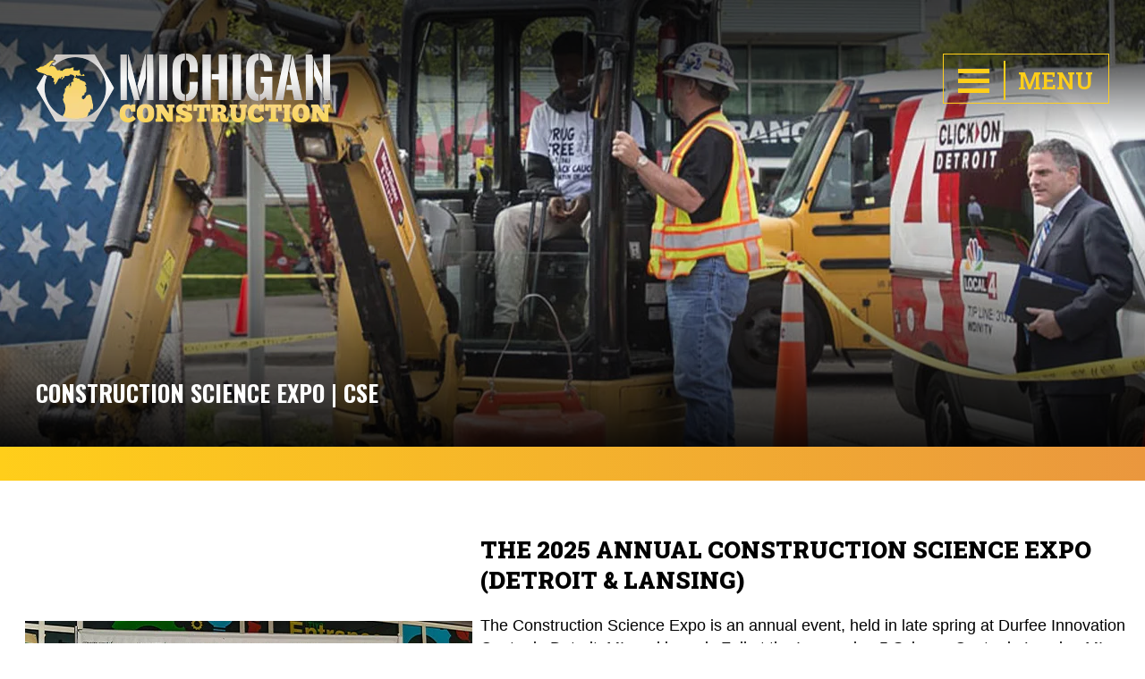

--- FILE ---
content_type: text/html; charset=UTF-8
request_url: https://www.michiganconstruction.com/constructionscienceexpo
body_size: 10773
content:
<!doctype html><html lang="en"><head>
    <meta charset="utf-8">
    <title>Construction Science Expo</title>
    <link rel="shortcut icon" href="https://www.michiganconstruction.com/hubfs/website/theme_assets/MichiganConstruction_Favicon.png">
    <meta name="description" content="The Construction Science Expo is an annual event, held in late spring at a prominent location in Detroit, during which high school students are invited to spend a day being exposed to careers in the engineering and construction fields through a variety of speakers and hands-on experiences.">
    <meta name="viewport" content="width=device-width, initial-scale=1">

    
    <meta property="og:description" content="The Construction Science Expo is an annual event, held in late spring at a prominent location in Detroit, during which high school students are invited to spend a day being exposed to careers in the engineering and construction fields through a variety of speakers and hands-on experiences.">
    <meta property="og:title" content="Construction Science Expo">
    <meta name="twitter:description" content="The Construction Science Expo is an annual event, held in late spring at a prominent location in Detroit, during which high school students are invited to spend a day being exposed to careers in the engineering and construction fields through a variety of speakers and hands-on experiences.">
    <meta name="twitter:title" content="Construction Science Expo">

    

    
    <style>
a.cta_button{-moz-box-sizing:content-box !important;-webkit-box-sizing:content-box !important;box-sizing:content-box !important;vertical-align:middle}.hs-breadcrumb-menu{list-style-type:none;margin:0px 0px 0px 0px;padding:0px 0px 0px 0px}.hs-breadcrumb-menu-item{float:left;padding:10px 0px 10px 10px}.hs-breadcrumb-menu-divider:before{content:'›';padding-left:10px}.hs-featured-image-link{border:0}.hs-featured-image{float:right;margin:0 0 20px 20px;max-width:50%}@media (max-width: 568px){.hs-featured-image{float:none;margin:0;width:100%;max-width:100%}}.hs-screen-reader-text{clip:rect(1px, 1px, 1px, 1px);height:1px;overflow:hidden;position:absolute !important;width:1px}
</style>

<link rel="stylesheet" href="https://www.michiganconstruction.com/hubfs/hub_generated/template_assets/1/70304941461/1742416462039/template_main.min.css">
<link rel="stylesheet" href="https://www.michiganconstruction.com/hubfs/hub_generated/template_assets/1/87585084943/1742416464715/template_elements.min.css">
<link rel="stylesheet" href="https://www.michiganconstruction.com/hubfs/hub_generated/module_assets/1/87877881467/1742457702506/module_menu-fullscreen.min.css">
<link rel="stylesheet" href="https://www.michiganconstruction.com/hubfs/hub_generated/module_assets/1/89456275244/1742457705326/module_background-header.min.css">
<link rel="stylesheet" href="https://7052064.fs1.hubspotusercontent-na1.net/hubfs/7052064/hub_generated/module_assets/1/-35056501883/1767723341823/module_video.min.css">

  <style>
    #oembed_container-widget_1674494117476 .oembed_custom-thumbnail_icon svg {
      fill: #ffffff;
    }
  </style>


  <style>
    #oembed_container-widget_1674494151579 .oembed_custom-thumbnail_icon svg {
      fill: #ffffff;
    }
  </style>


  <style>
    #oembed_container-widget_1674494181052 .oembed_custom-thumbnail_icon svg {
      fill: #ffffff;
    }
  </style>

<link rel="stylesheet" href="https://www.michiganconstruction.com/hubfs/hub_generated/module_assets/1/70944246333/1742457696426/module_graphic-separator.min.css">
<!-- Editor Styles -->
<style id="hs_editor_style" type="text/css">
.dnd_area-row-0-force-full-width-section > .row-fluid {
  max-width: none !important;
}
.dnd_area-row-4-force-full-width-section > .row-fluid {
  max-width: none !important;
}
.widget_1674489686312-flexbox-positioning {
  display: -ms-flexbox !important;
  -ms-flex-direction: column !important;
  -ms-flex-align: center !important;
  -ms-flex-pack: start;
  display: flex !important;
  flex-direction: column !important;
  align-items: center !important;
  justify-content: flex-start;
}
.widget_1674489686312-flexbox-positioning > div {
  max-width: 100%;
  flex-shrink: 0 !important;
}
.widget_1674494374269-flexbox-positioning {
  display: -ms-flexbox !important;
  -ms-flex-direction: column !important;
  -ms-flex-align: center !important;
  -ms-flex-pack: start;
  display: flex !important;
  flex-direction: column !important;
  align-items: center !important;
  justify-content: flex-start;
}
.widget_1674494374269-flexbox-positioning > div {
  max-width: 100%;
  flex-shrink: 0 !important;
}
/* HubSpot Non-stacked Media Query Styles */
@media (min-width:768px) {
  .dnd_area-row-1-vertical-alignment > .row-fluid {
    display: -ms-flexbox !important;
    -ms-flex-direction: row;
    display: flex !important;
    flex-direction: row;
  }
  .dnd_area-row-5-vertical-alignment > .row-fluid {
    display: -ms-flexbox !important;
    -ms-flex-direction: row;
    display: flex !important;
    flex-direction: row;
  }
  .cell_1674259800804-vertical-alignment {
    display: -ms-flexbox !important;
    -ms-flex-direction: column !important;
    -ms-flex-pack: center !important;
    display: flex !important;
    flex-direction: column !important;
    justify-content: center !important;
  }
  .cell_1674259800804-vertical-alignment > div {
    flex-shrink: 0 !important;
  }
  .cell_1674489686458-vertical-alignment {
    display: -ms-flexbox !important;
    -ms-flex-direction: column !important;
    -ms-flex-pack: center !important;
    display: flex !important;
    flex-direction: column !important;
    justify-content: center !important;
  }
  .cell_1674489686458-vertical-alignment > div {
    flex-shrink: 0 !important;
  }
  .cell_1674494341280-vertical-alignment {
    display: -ms-flexbox !important;
    -ms-flex-direction: column !important;
    -ms-flex-pack: start !important;
    display: flex !important;
    flex-direction: column !important;
    justify-content: flex-start !important;
  }
  .cell_1674494341280-vertical-alignment > div {
    flex-shrink: 0 !important;
  }
  .cell_1674493974526-vertical-alignment {
    display: -ms-flexbox !important;
    -ms-flex-direction: column !important;
    -ms-flex-pack: start !important;
    display: flex !important;
    flex-direction: column !important;
    justify-content: flex-start !important;
  }
  .cell_1674493974526-vertical-alignment > div {
    flex-shrink: 0 !important;
  }
}
/* HubSpot Styles (default) */
.dnd_area-row-0-padding {
  padding-top: 0px !important;
  padding-bottom: 0px !important;
  padding-left: 0px !important;
  padding-right: 0px !important;
}
.dnd_area-row-1-padding {
  padding-top: 60px !important;
  padding-bottom: 25px !important;
}
.dnd_area-row-1-background-layers {
  background-image: linear-gradient(rgba(255, 255, 255, 1), rgba(255, 255, 255, 1)) !important;
  background-position: left top !important;
  background-size: auto !important;
  background-repeat: no-repeat !important;
}
.dnd_area-row-2-padding {
  padding-top: 30px !important;
}
.dnd_area-row-2-background-layers {
  background-image: linear-gradient(rgba(230, 231, 232, 1), rgba(230, 231, 232, 1)) !important;
  background-position: left top !important;
  background-size: auto !important;
  background-repeat: no-repeat !important;
}
.dnd_area-row-3-padding {
  padding-top: 20px !important;
  padding-bottom: 20px !important;
}
.dnd_area-row-3-background-layers {
  background-image: linear-gradient(rgba(230, 231, 232, 1), rgba(230, 231, 232, 1)) !important;
  background-position: left top !important;
  background-size: auto !important;
  background-repeat: no-repeat !important;
}
.dnd_area-row-4-padding {
  padding-left: 0px !important;
  padding-right: 0px !important;
}
.dnd_area-row-5-padding {
  padding-top: 50px !important;
}
.dnd_area-column-1-padding {
  padding-top: 0px !important;
  padding-bottom: 0px !important;
  padding-left: 0px !important;
  padding-right: 0px !important;
}
.dnd_area-column-1-row-0-padding {
  padding-top: 0px !important;
  padding-bottom: 0px !important;
  padding-left: 0px !important;
  padding-right: 0px !important;
}
</style>
    <script type="application/ld+json">
{"@context":"https://schema.org","@type":"VideoObject","contentUrl":"https://f.hubspotusercontent20.net/hubfs/2378825/Construction%20Science%20Expo%202021%20(Virtual).mp4","dateModified":"2025-09-09T03:17:21.981Z","duration":"PT1H56M48S","height":360,"name":"Construction Science Expo 2021 (Virtual)","thumbnailUrl":"https://api.hubspot.com/filemanager/api/v3/files/thumbnail-redirect//47399898294?portalId=2378825&size=medium&t=1621359574025","uploadDate":"2021-05-18T17:39:34.025Z","width":640}</script>

<script type="application/ld+json">
{"@context":"https://schema.org","@type":"VideoObject","contentUrl":"https://f.hubspotusercontent20.net/hubfs/2378825/7th%20Annual%20Construction%20Science%20Expo-1.mp4","dateModified":"2025-09-09T03:17:21.309Z","duration":"PT2M28S","height":1080,"name":"7th Annual Construction Science Expo-1","thumbnailUrl":"https://api.hubspot.com/filemanager/api/v3/files/thumbnail-redirect//6669612465?portalId=2378825&size=medium&t=1543603701984","uploadDate":"2018-11-30T18:48:21.982Z","width":1920}</script>

<script type="application/ld+json">
{"@context":"https://schema.org","@type":"VideoObject","contentUrl":"https://f.hubspotusercontent20.net/hubfs/2378825/CSE%202021%20Sizzle%20Reel%20v5%20FINAL%20final.mp4","dateModified":"2025-09-09T03:17:21.705Z","duration":"PT4M31S","height":1080,"name":"CSE 2021 Sizzle Reel v5 FINAL final","thumbnailUrl":"https://api-na1.hubapi.com/filemanager/api/v3/files/thumbnail-redirect/68706835237?portalId=2378825&size=medium&t=1647458281305","uploadDate":"2022-03-16T19:17:40.307Z","width":1920}</script>


    
<!--  Added by GoogleAnalytics integration -->
<script>
var _hsp = window._hsp = window._hsp || [];
_hsp.push(['addPrivacyConsentListener', function(consent) { if (consent.allowed || (consent.categories && consent.categories.analytics)) {
  (function(i,s,o,g,r,a,m){i['GoogleAnalyticsObject']=r;i[r]=i[r]||function(){
  (i[r].q=i[r].q||[]).push(arguments)},i[r].l=1*new Date();a=s.createElement(o),
  m=s.getElementsByTagName(o)[0];a.async=1;a.src=g;m.parentNode.insertBefore(a,m)
})(window,document,'script','//www.google-analytics.com/analytics.js','ga');
  ga('create','UA-72335218-1','auto');
  ga('send','pageview');
}}]);
</script>

<!-- /Added by GoogleAnalytics integration -->

<!--  Added by GoogleAnalytics4 integration -->
<script>
var _hsp = window._hsp = window._hsp || [];
window.dataLayer = window.dataLayer || [];
function gtag(){dataLayer.push(arguments);}

var useGoogleConsentModeV2 = true;
var waitForUpdateMillis = 1000;


if (!window._hsGoogleConsentRunOnce) {
  window._hsGoogleConsentRunOnce = true;

  gtag('consent', 'default', {
    'ad_storage': 'denied',
    'analytics_storage': 'denied',
    'ad_user_data': 'denied',
    'ad_personalization': 'denied',
    'wait_for_update': waitForUpdateMillis
  });

  if (useGoogleConsentModeV2) {
    _hsp.push(['useGoogleConsentModeV2'])
  } else {
    _hsp.push(['addPrivacyConsentListener', function(consent){
      var hasAnalyticsConsent = consent && (consent.allowed || (consent.categories && consent.categories.analytics));
      var hasAdsConsent = consent && (consent.allowed || (consent.categories && consent.categories.advertisement));

      gtag('consent', 'update', {
        'ad_storage': hasAdsConsent ? 'granted' : 'denied',
        'analytics_storage': hasAnalyticsConsent ? 'granted' : 'denied',
        'ad_user_data': hasAdsConsent ? 'granted' : 'denied',
        'ad_personalization': hasAdsConsent ? 'granted' : 'denied'
      });
    }]);
  }
}

gtag('js', new Date());
gtag('set', 'developer_id.dZTQ1Zm', true);
gtag('config', 'G-SZ5V9R0LD5');
</script>
<script async src="https://www.googletagmanager.com/gtag/js?id=G-SZ5V9R0LD5"></script>

<!-- /Added by GoogleAnalytics4 integration -->

<!--  Added by GoogleTagManager integration -->
<script>
var _hsp = window._hsp = window._hsp || [];
window.dataLayer = window.dataLayer || [];
function gtag(){dataLayer.push(arguments);}

var useGoogleConsentModeV2 = true;
var waitForUpdateMillis = 1000;



var hsLoadGtm = function loadGtm() {
    if(window._hsGtmLoadOnce) {
      return;
    }

    if (useGoogleConsentModeV2) {

      gtag('set','developer_id.dZTQ1Zm',true);

      gtag('consent', 'default', {
      'ad_storage': 'denied',
      'analytics_storage': 'denied',
      'ad_user_data': 'denied',
      'ad_personalization': 'denied',
      'wait_for_update': waitForUpdateMillis
      });

      _hsp.push(['useGoogleConsentModeV2'])
    }

    (function(w,d,s,l,i){w[l]=w[l]||[];w[l].push({'gtm.start':
    new Date().getTime(),event:'gtm.js'});var f=d.getElementsByTagName(s)[0],
    j=d.createElement(s),dl=l!='dataLayer'?'&l='+l:'';j.async=true;j.src=
    'https://www.googletagmanager.com/gtm.js?id='+i+dl;f.parentNode.insertBefore(j,f);
    })(window,document,'script','dataLayer','GTM-KJJ8H4L');

    window._hsGtmLoadOnce = true;
};

_hsp.push(['addPrivacyConsentListener', function(consent){
  if(consent.allowed || (consent.categories && consent.categories.analytics)){
    hsLoadGtm();
  }
}]);

</script>

<!-- /Added by GoogleTagManager integration -->

    <link rel="canonical" href="https://www.michiganconstruction.com/constructionscienceexpo">


<meta property="og:url" content="https://www.michiganconstruction.com/constructionscienceexpo">
<meta name="twitter:card" content="summary">
<meta http-equiv="content-language" content="en">






    
    
    

    
  <meta name="generator" content="HubSpot"></head>
  <body class="subpage constructionscienceexpo">
<!--  Added by GoogleTagManager integration -->
<noscript><iframe src="https://www.googletagmanager.com/ns.html?id=GTM-KJJ8H4L" height="0" width="0" style="display:none;visibility:hidden"></iframe></noscript>

<!-- /Added by GoogleTagManager integration -->



    <div class="body-wrapper   hs-content-id-99582296474 hs-site-page page ">
      
        <div data-global-resource-path="inv_theme/templates/partials/header.html"><header class="header">
  <div class="header-wrap">
    <div class="header-inner-wrap">
      <div class="main-logo-wrap">
        <div id="hs_cos_wrapper_header_logo" class="hs_cos_wrapper hs_cos_wrapper_widget hs_cos_wrapper_type_module widget-type-logo" style="" data-hs-cos-general-type="widget" data-hs-cos-type="module">
  






















  
  <span id="hs_cos_wrapper_header_logo_hs_logo_widget" class="hs_cos_wrapper hs_cos_wrapper_widget hs_cos_wrapper_type_logo" style="" data-hs-cos-general-type="widget" data-hs-cos-type="logo"><a href="https://www.michiganconstruction.com/?hsLang=en" id="hs-link-header_logo_hs_logo_widget" style="border-width:0px;border:0px;"><img src="https://www.michiganconstruction.com/hs-fs/hubfs/website/theme_assets/MichiganConstruction_HeaderLogo.webp?width=329&amp;height=77&amp;name=MichiganConstruction_HeaderLogo.webp" class="hs-image-widget " height="77" style="height: auto;width:329px;border-width:0px;border:0px;" width="329" alt="Michigan Construction" title="Michigan Construction" srcset="https://www.michiganconstruction.com/hs-fs/hubfs/website/theme_assets/MichiganConstruction_HeaderLogo.webp?width=165&amp;height=39&amp;name=MichiganConstruction_HeaderLogo.webp 165w, https://www.michiganconstruction.com/hs-fs/hubfs/website/theme_assets/MichiganConstruction_HeaderLogo.webp?width=329&amp;height=77&amp;name=MichiganConstruction_HeaderLogo.webp 329w, https://www.michiganconstruction.com/hs-fs/hubfs/website/theme_assets/MichiganConstruction_HeaderLogo.webp?width=494&amp;height=116&amp;name=MichiganConstruction_HeaderLogo.webp 494w, https://www.michiganconstruction.com/hs-fs/hubfs/website/theme_assets/MichiganConstruction_HeaderLogo.webp?width=658&amp;height=154&amp;name=MichiganConstruction_HeaderLogo.webp 658w, https://www.michiganconstruction.com/hs-fs/hubfs/website/theme_assets/MichiganConstruction_HeaderLogo.webp?width=823&amp;height=193&amp;name=MichiganConstruction_HeaderLogo.webp 823w, https://www.michiganconstruction.com/hs-fs/hubfs/website/theme_assets/MichiganConstruction_HeaderLogo.webp?width=987&amp;height=231&amp;name=MichiganConstruction_HeaderLogo.webp 987w" sizes="(max-width: 329px) 100vw, 329px"></a></span>
</div>
      </div>
      <div class="hs-trigger-wrapper">
        <a href="javascript:;" class="nav-trigger"><i></i><span class="text">MENU</span></a>
      </div>
    </div>
    <div id="hs_cos_wrapper_navigation-primary" class="hs_cos_wrapper hs_cos_wrapper_widget hs_cos_wrapper_type_module" style="" data-hs-cos-general-type="widget" data-hs-cos-type="module"><div class="custom-menu-primary js-enabled">
  <div class="hs-navigation">
    <nav aria-label="Main menu" class="hs-menu-wrapper">
    <div class="mega-menu-logo"><a href="https://www.michiganconstruction.com/?hsLang=en"><img src="https://www.michiganconstruction.com/hubfs/website/theme_assets/MichiganConstruction_HeaderLogo.webp" alt="Michigan Construction Logo"></a></div>
    <div class="row-fluid-wrapper">
      <div class="row-fluid">
        <div class="span4 mega-menu-col1">
          <div class="mega-menu-col1-inner">
            <h2>CONSTRUCTION JOBS</h2>
            <span id="hs_cos_wrapper_navigation-primary_" class="hs_cos_wrapper hs_cos_wrapper_widget hs_cos_wrapper_type_menu" style="" data-hs-cos-general-type="widget" data-hs-cos-type="menu"><div id="hs_menu_wrapper_navigation-primary_" class="hs-menu-wrapper active-branch flyouts hs-menu-flow-horizontal" role="navigation" data-sitemap-name="default" data-menu-id="89308569497" aria-label="Navigation Menu">
 <ul role="menu">
  <li class="hs-menu-item hs-menu-depth-1" role="none"><a href="https://www.michiganconstruction.com/construction-companies-in-michigan" role="menuitem">Search Construction Employers</a></li>
  <li class="hs-menu-item hs-menu-depth-1" role="none"><a href="https://www.michiganconstruction.com/jobs" role="menuitem">Connect with the Employer Network</a></li>
  <li class="hs-menu-item hs-menu-depth-1" role="none"><a href="https://www.michiganconstruction.com/infrastructure-construction-careers" role="menuitem">Infrastructure Career Information</a></li>
 </ul>
</div></span>
          </div>
        </div>
        <div class="span4 mega-menu-col2">
          <div class="mega-menu-col2-inner">
            <h2>TRAINING</h2>
            <span id="hs_cos_wrapper_navigation-primary_" class="hs_cos_wrapper hs_cos_wrapper_widget hs_cos_wrapper_type_menu" style="" data-hs-cos-general-type="widget" data-hs-cos-type="menu"><div id="hs_menu_wrapper_navigation-primary_" class="hs-menu-wrapper active-branch flyouts hs-menu-flow-horizontal" role="navigation" data-sitemap-name="default" data-menu-id="89308504635" aria-label="Navigation Menu">
 <ul role="menu">
  <li class="hs-menu-item hs-menu-depth-1" role="none"><a href="https://www.michiganconstruction.com/detroitworkforceofthefuture" role="menuitem">Detroit Workforce of the Future</a></li>
  <li class="hs-menu-item hs-menu-depth-1" role="none"><a href="https://www.michiganconstruction.com/mdot-ojt-program" role="menuitem">MDOT OJT PROGRAM</a></li>
  <li class="hs-menu-item hs-menu-depth-1" role="none"><a href="https://www.michiganconstruction.com/mltai" role="menuitem">LIUNA TRAINING OF MI</a></li>
  <li class="hs-menu-item hs-menu-depth-1" role="none"><a href="https://www.michiganconstruction.com/infrastructure-construction-careers" role="menuitem">Explore Construction Careers</a></li>
 </ul>
</div></span>
          </div>
        </div>
        <div class="span4 mega-menu-col3">
          <div class="mega-menu-col3-inner">
            <h2>OUTREACH</h2>
            <span id="hs_cos_wrapper_navigation-primary_" class="hs_cos_wrapper hs_cos_wrapper_widget hs_cos_wrapper_type_menu" style="" data-hs-cos-general-type="widget" data-hs-cos-type="menu"><div id="hs_menu_wrapper_navigation-primary_" class="hs-menu-wrapper active-branch flyouts hs-menu-flow-horizontal" role="navigation" data-sitemap-name="default" data-menu-id="89305686819" aria-label="Navigation Menu">
 <ul role="menu" class="active-branch">
  <li class="hs-menu-item hs-menu-depth-1" role="none"><a href="https://www.michiganconstruction.com/truckload-of-books" role="menuitem">Truckload of Books</a></li>
  <li class="hs-menu-item hs-menu-depth-1" role="none"><a href="https://pages.michiganconstruction.com/mi-rocks-rock-sets" role="menuitem" target="_blank" rel="noopener">MI ROCKS ROCK!!</a></li>
  <li class="hs-menu-item hs-menu-depth-1 active active-branch" role="none"><a href="https://www.michiganconstruction.com/constructionscienceexpo" role="menuitem">CONSTRUCTION SCIENCE EXPO</a></li>
 </ul>
</div></span>
          </div>
        </div>
      </div>
    </div>
    <div class="mega-menu-bottom"><span id="hs_cos_wrapper_navigation-primary_" class="hs_cos_wrapper hs_cos_wrapper_widget hs_cos_wrapper_type_menu" style="" data-hs-cos-general-type="widget" data-hs-cos-type="menu"><div id="hs_menu_wrapper_navigation-primary_" class="hs-menu-wrapper active-branch flyouts hs-menu-flow-horizontal" role="navigation" data-sitemap-name="default" data-menu-id="89307138597" aria-label="Navigation Menu">
 <ul role="menu">
  <li class="hs-menu-item hs-menu-depth-1" role="none"><a href="https://www.michiganconstruction.com/partnership" role="menuitem">Partnership Information</a></li>
  <li class="hs-menu-item hs-menu-depth-1" role="none"><a href="https://www.michiganconstruction.com/infrastructure-construction-careers" role="menuitem">View Infrastructure Careers</a></li>
  <li class="hs-menu-item hs-menu-depth-1" role="none"><a href="https://www.michiganconstruction.com/outreach" role="menuitem">Outreach Programs</a></li>
 </ul>
</div></span></div>
    <div class="mega-menu-cta"><span id="hs_cos_wrapper_navigation-primary_" class="hs_cos_wrapper hs_cos_wrapper_widget hs_cos_wrapper_type_cta" style="" data-hs-cos-general-type="widget" data-hs-cos-type="cta"><!--HubSpot Call-to-Action Code --><span class="hs-cta-wrapper" id="hs-cta-wrapper-b4ccd9b6-7f2f-4ec4-8691-084e61af4d82"><span class="hs-cta-node hs-cta-b4ccd9b6-7f2f-4ec4-8691-084e61af4d82" id="hs-cta-b4ccd9b6-7f2f-4ec4-8691-084e61af4d82"><!--[if lte IE 8]><div id="hs-cta-ie-element"></div><![endif]--><a href="https://cta-redirect.hubspot.com/cta/redirect/2378825/b4ccd9b6-7f2f-4ec4-8691-084e61af4d82" target="_blank" rel="noopener"><img class="hs-cta-img" id="hs-cta-img-b4ccd9b6-7f2f-4ec4-8691-084e61af4d82" style="border-width:0px;" height="100" width="600" src="https://no-cache.hubspot.com/cta/default/2378825/b4ccd9b6-7f2f-4ec4-8691-084e61af4d82.png" alt="Ready to Start Your Career?"></a></span><script charset="utf-8" src="/hs/cta/cta/current.js"></script><script type="text/javascript"> hbspt.cta._relativeUrls=true;hbspt.cta.load(2378825, 'b4ccd9b6-7f2f-4ec4-8691-084e61af4d82', {"useNewLoader":"true","region":"na1"}); </script></span><!-- end HubSpot Call-to-Action Code --></span></div>
    </nav>
  </div>
</div></div>
  </div>
</header></div>
      
      <main id="main-content" class="body-container-wrapper">
        
  <div class="container-fluid body-container">
<div class="row-fluid-wrapper">
<div class="row-fluid">
<div class="span12 widget-span widget-type-cell " style="" data-widget-type="cell" data-x="0" data-w="12">

<div class="row-fluid-wrapper row-depth-1 row-number-1 dnd_area-row-0-force-full-width-section dnd-section dnd_area-row-0-padding">
<div class="row-fluid ">
<div class="span12 widget-span widget-type-cell dnd_area-column-1-padding dnd-column" style="" data-widget-type="cell" data-x="0" data-w="12">

<div class="row-fluid-wrapper row-depth-1 row-number-2 dnd_area-column-1-row-0-padding dnd-row">
<div class="row-fluid ">
<div class="span12 widget-span widget-type-custom_widget dnd-module" style="" data-widget-type="custom_widget" data-x="0" data-w="12">
<div id="hs_cos_wrapper_dnd_area-module-2" class="hs_cos_wrapper hs_cos_wrapper_widget hs_cos_wrapper_type_module" style="" data-hs-cos-general-type="widget" data-hs-cos-type="module"><div class="background-header">
	<div class="background-header-shadow" style="background: linear-gradient(to bottom,rgba(0,0,0,.7) 0%,rgba(0,0,0,0.6) 15%,rgba(0,0,0,0.2) 25%,rgba(0,0,0,0) 30%,rgba(0,0,0,0) 45%,rgba(0,0,0,0.1) 55%,rgba(0,0,0,.3) 68%,rgba(0,0,0,0.45) 75%,rgba(0,0,0,.9) 100%);">
		<div class="background-header-image" style="background-image:url('https://www.michiganconstruction.com/hubfs/website/Headers%20pages/MichiganConstruction_SubpageHeader_CSE-Event.webp');"></div>
	</div>
	
	<div class="background-header-inner">
		<div class="background-header-overlay">
			<div id="hs_cos_wrapper_dnd_area-module-2_" class="hs_cos_wrapper hs_cos_wrapper_widget hs_cos_wrapper_type_inline_rich_text" style="" data-hs-cos-general-type="widget" data-hs-cos-type="inline_rich_text" data-hs-cos-field="overlay_text"><h1>CONSTRUCTION SCIENCE EXPO | CSE</h1></div>
		</div>
	</div>
	
</div>
<div class="horizonal-bar-style"></div></div>

</div><!--end widget-span -->
</div><!--end row-->
</div><!--end row-wrapper -->

</div><!--end widget-span -->
</div><!--end row-->
</div><!--end row-wrapper -->

<div class="row-fluid-wrapper row-depth-1 row-number-3 dnd_area-row-1-padding dnd_area-row-1-vertical-alignment dnd_area-row-1-background-color dnd-section dnd_area-row-1-background-layers">
<div class="row-fluid ">
<div class="span5 widget-span widget-type-cell cell_1674489686458-vertical-alignment dnd-column" style="" data-widget-type="cell" data-x="0" data-w="5">

<div class="row-fluid-wrapper row-depth-1 row-number-4 dnd-row">
<div class="row-fluid ">
<div class="span12 widget-span widget-type-custom_widget dnd-module widget_1674489686312-flexbox-positioning" style="" data-widget-type="custom_widget" data-x="0" data-w="12">
<div id="hs_cos_wrapper_widget_1674489686312" class="hs_cos_wrapper hs_cos_wrapper_widget hs_cos_wrapper_type_module widget-type-linked_image" style="" data-hs-cos-general-type="widget" data-hs-cos-type="module">
    






  



<span id="hs_cos_wrapper_widget_1674489686312_" class="hs_cos_wrapper hs_cos_wrapper_widget hs_cos_wrapper_type_linked_image" style="" data-hs-cos-general-type="widget" data-hs-cos-type="linked_image"><img src="https://www.michiganconstruction.com/hubfs/website/images/Subpages/MICOS_ScienceExpo-Photo-1.webp" class="hs-image-widget " style="max-width: 100%; height: auto;" alt="MICOS_ScienceExpo-Photo-1" title="MICOS_ScienceExpo-Photo-1" loading="lazy"></span></div>

</div><!--end widget-span -->
</div><!--end row-->
</div><!--end row-wrapper -->

</div><!--end widget-span -->
<div class="span7 widget-span widget-type-cell cell_1674259800804-vertical-alignment dnd-column" style="" data-widget-type="cell" data-x="5" data-w="7">

<div class="row-fluid-wrapper row-depth-1 row-number-5 dnd-row">
<div class="row-fluid ">
<div class="span12 widget-span widget-type-custom_widget dnd-module" style="" data-widget-type="custom_widget" data-x="0" data-w="12">
<div id="hs_cos_wrapper_widget_1674256869108" class="hs_cos_wrapper hs_cos_wrapper_widget hs_cos_wrapper_type_module widget-type-rich_text" style="" data-hs-cos-general-type="widget" data-hs-cos-type="module"><span id="hs_cos_wrapper_widget_1674256869108_" class="hs_cos_wrapper hs_cos_wrapper_widget hs_cos_wrapper_type_rich_text" style="" data-hs-cos-general-type="widget" data-hs-cos-type="rich_text"><h2>The 2025 ANNUAL CONSTRUCTION SCIENCE EXPO (DETROIT &amp; LANSING)</h2>
<p><span>The Construction Science Expo is an annual event, held in late spring at Durfee Innovation Center in Detroit, MI, and in early Fall at the Impression 5 Science Center in Lansing MI, during which middle and high school students who have signed a drug-free pledge are invited to spend a day being exposed to careers in the engineering and construction fields through a variety of speakers and hands-on experiences.</span></p>
<p style="font-weight: bold;"><span style="text-decoration: underline;">THE DETROIT 2025 CSE WILL BE HELD ON MAY 13, 2025</span></p>
<p style="font-weight: normal;">ALL DETROIT SPONSORSHIPS ARE DUE BY APRIL 7, 2025</p>
<p style="font-weight: bold;"><span style="text-decoration: underline;">THE LANSING EVENT WILL BE HELD ON SEPTEMBER 30, 2025</span></p>
<p style="font-weight: normal;">ALL LANSING SPONSORSHIPS ARE DUE BY SEPTEMBER 1, 2025</p>
<p style="font-weight: bold;"><!--HubSpot Call-to-Action Code --><span class="hs-cta-wrapper" id="hs-cta-wrapper-1a3b4646-bdd7-44f2-afe0-b17ea1da1c4e"><span class="hs-cta-node hs-cta-1a3b4646-bdd7-44f2-afe0-b17ea1da1c4e" id="hs-cta-1a3b4646-bdd7-44f2-afe0-b17ea1da1c4e"><!--[if lte IE 8]><div id="hs-cta-ie-element"></div><![endif]--><a href="https://cta-redirect.hubspot.com/cta/redirect/2378825/1a3b4646-bdd7-44f2-afe0-b17ea1da1c4e" target="_blank" rel="noopener"><img class="hs-cta-img" id="hs-cta-img-1a3b4646-bdd7-44f2-afe0-b17ea1da1c4e" style="border-width:0px;" src="https://no-cache.hubspot.com/cta/default/2378825/1a3b4646-bdd7-44f2-afe0-b17ea1da1c4e.png" alt="2025 CSE SPONSOR INFORMATION"></a></span><script charset="utf-8" src="/hs/cta/cta/current.js"></script><script type="text/javascript"> hbspt.cta._relativeUrls=true;hbspt.cta.load(2378825, '1a3b4646-bdd7-44f2-afe0-b17ea1da1c4e', {"useNewLoader":"true","region":"na1"}); </script></span><!-- end HubSpot Call-to-Action Code --></p></span></div>

</div><!--end widget-span -->
</div><!--end row-->
</div><!--end row-wrapper -->

</div><!--end widget-span -->
</div><!--end row-->
</div><!--end row-wrapper -->

<div class="row-fluid-wrapper row-depth-1 row-number-6 dnd_area-row-2-background-layers dnd_area-row-2-padding dnd_area-row-2-background-color dnd-section">
<div class="row-fluid ">
<div class="span12 widget-span widget-type-cell dnd-column" style="" data-widget-type="cell" data-x="0" data-w="12">

<div class="row-fluid-wrapper row-depth-1 row-number-7 dnd-row">
<div class="row-fluid ">
<div class="span12 widget-span widget-type-custom_widget dnd-module" style="" data-widget-type="custom_widget" data-x="0" data-w="12">
<div id="hs_cos_wrapper_module_16744942133503" class="hs_cos_wrapper hs_cos_wrapper_widget hs_cos_wrapper_type_module widget-type-rich_text" style="" data-hs-cos-general-type="widget" data-hs-cos-type="module"><span id="hs_cos_wrapper_module_16744942133503_" class="hs_cos_wrapper hs_cos_wrapper_widget hs_cos_wrapper_type_rich_text" style="" data-hs-cos-general-type="widget" data-hs-cos-type="rich_text"><h2><span>CSE HISTORY</span></h2>
<p>Detroit middle &amp; high school students experience one of the best school field trips of the year: The Construction Science Expo! <br><br>Working alongside skilled labor apprentices and trainers and using their problem-solving strategies in construction design, they should visually and physically see why these types of occupations in this industry are growing faster than all others at a rate that is expected to continue through 2026*.<br><br>Over 9,000 students have been invited to this annual hands-on expo over the last 10 years through the Detroit schools “Navigation to Success” Program run by the Black Caucus Foundation, with more than 50 activities presented by over 25 industry professionals. An Expo that Doug Needham, President of the Michigan Aggregates Association and committee co-leader, says is “the avenue where we have consistently brought together both skilled trades and construction design industry experts to create a pathway to future employment for these young people. We are invested in their future and ours.”<br><span></span></p></span></div>

</div><!--end widget-span -->
</div><!--end row-->
</div><!--end row-wrapper -->

</div><!--end widget-span -->
</div><!--end row-->
</div><!--end row-wrapper -->

<div class="row-fluid-wrapper row-depth-1 row-number-8 dnd-section dnd_area-row-3-padding dnd_area-row-3-background-layers dnd_area-row-3-background-color">
<div class="row-fluid ">
<div class="span4 widget-span widget-type-cell dnd-column" style="" data-widget-type="cell" data-x="0" data-w="4">

<div class="row-fluid-wrapper row-depth-1 row-number-9 dnd-row">
<div class="row-fluid ">
<div class="span12 widget-span widget-type-custom_widget dnd-module" style="" data-widget-type="custom_widget" data-x="0" data-w="12">
<div id="hs_cos_wrapper_widget_1674494117476" class="hs_cos_wrapper hs_cos_wrapper_widget hs_cos_wrapper_type_module" style="" data-hs-cos-general-type="widget" data-hs-cos-type="module">
  
    
      
      
      <div class="hs-video-widget" data-hsv-embed-id="4be25889-870f-4ec0-9901-66d6dc13de06">
  <div class="hs-video-container" style="max-width: 640px; margin: 0 auto;">
    <div class="hs-video-wrapper" style="position: relative; height: 0; padding-bottom: 56.25%">
      <iframe data-hsv-src="https://play.hubspotvideo.com/v/2378825/id/47399898372?play_button_color=ffffff" referrerpolicy="origin" sandbox="allow-forms allow-scripts allow-same-origin allow-popups" allow="autoplay; fullscreen;" style="position: absolute !important; width: 100% !important; height: 100% !important; left: 0; top: 0; border: 0 none; pointer-events: initial" title="HubSpot Video" loading="lazy" data-hsv-id="47399898372" data-hsv-play-button-color="ffffff" data-hsv-width="640" data-hsv-height="360" data-hsv-full-width="false"></iframe>
    </div>
  </div>
</div>
    
  


</div>

</div><!--end widget-span -->
</div><!--end row-->
</div><!--end row-wrapper -->

<div class="row-fluid-wrapper row-depth-1 row-number-10 dnd-row">
<div class="row-fluid ">
<div class="span12 widget-span widget-type-custom_widget dnd-module" style="" data-widget-type="custom_widget" data-x="0" data-w="12">
<div id="hs_cos_wrapper_widget_1674494459699" class="hs_cos_wrapper hs_cos_wrapper_widget hs_cos_wrapper_type_module widget-type-rich_text" style="" data-hs-cos-general-type="widget" data-hs-cos-type="module"><span id="hs_cos_wrapper_widget_1674494459699_" class="hs_cos_wrapper hs_cos_wrapper_widget hs_cos_wrapper_type_rich_text" style="" data-hs-cos-general-type="widget" data-hs-cos-type="rich_text"><h4 style="text-align: center;">Highlight Reel</h4></span></div>

</div><!--end widget-span -->
</div><!--end row-->
</div><!--end row-wrapper -->

</div><!--end widget-span -->
<div class="span4 widget-span widget-type-cell dnd-column" style="" data-widget-type="cell" data-x="4" data-w="4">

<div class="row-fluid-wrapper row-depth-1 row-number-11 dnd-row">
<div class="row-fluid ">
<div class="span12 widget-span widget-type-custom_widget dnd-module" style="" data-widget-type="custom_widget" data-x="0" data-w="12">
<div id="hs_cos_wrapper_widget_1674494151579" class="hs_cos_wrapper hs_cos_wrapper_widget hs_cos_wrapper_type_module" style="" data-hs-cos-general-type="widget" data-hs-cos-type="module">
  
    
      
      
      <div class="hs-video-widget" data-hsv-embed-id="b3df8438-373e-4f06-aa3c-78b3a71af027">
  <div class="hs-video-container" style="max-width: 1920px; margin: 0 auto;">
    <div class="hs-video-wrapper" style="position: relative; height: 0; padding-bottom: 56.25%">
      <iframe data-hsv-src="https://play.hubspotvideo.com/v/2378825/id/6669612473?play_button_color=ffffff" referrerpolicy="origin" sandbox="allow-forms allow-scripts allow-same-origin allow-popups" allow="autoplay; fullscreen;" style="position: absolute !important; width: 100% !important; height: 100% !important; left: 0; top: 0; border: 0 none; pointer-events: initial" title="HubSpot Video" loading="lazy" data-hsv-id="6669612473" data-hsv-play-button-color="ffffff" data-hsv-width="1920" data-hsv-height="1080" data-hsv-full-width="false"></iframe>
    </div>
  </div>
</div>
    
  


</div>

</div><!--end widget-span -->
</div><!--end row-->
</div><!--end row-wrapper -->

<div class="row-fluid-wrapper row-depth-1 row-number-12 dnd-row">
<div class="row-fluid ">
<div class="span12 widget-span widget-type-custom_widget dnd-module" style="" data-widget-type="custom_widget" data-x="0" data-w="12">
<div id="hs_cos_wrapper_module_1674494586898" class="hs_cos_wrapper hs_cos_wrapper_widget hs_cos_wrapper_type_module widget-type-rich_text" style="" data-hs-cos-general-type="widget" data-hs-cos-type="module"><span id="hs_cos_wrapper_module_1674494586898_" class="hs_cos_wrapper hs_cos_wrapper_widget hs_cos_wrapper_type_rich_text" style="" data-hs-cos-general-type="widget" data-hs-cos-type="rich_text"><h4 style="text-align: center;">Construction event</h4></span></div>

</div><!--end widget-span -->
</div><!--end row-->
</div><!--end row-wrapper -->

</div><!--end widget-span -->
<div class="span4 widget-span widget-type-cell dnd-column" style="" data-widget-type="cell" data-x="8" data-w="4">

<div class="row-fluid-wrapper row-depth-1 row-number-13 dnd-row">
<div class="row-fluid ">
<div class="span12 widget-span widget-type-custom_widget dnd-module" style="" data-widget-type="custom_widget" data-x="0" data-w="12">
<div id="hs_cos_wrapper_widget_1674494181052" class="hs_cos_wrapper hs_cos_wrapper_widget hs_cos_wrapper_type_module" style="" data-hs-cos-general-type="widget" data-hs-cos-type="module">
  
    
      
      
      <div class="hs-video-widget" data-hsv-embed-id="d75c4534-a25b-4a62-ad2b-111fd67387e9">
  <div class="hs-video-container" style="max-width: 1920px; margin: 0 auto;">
    <div class="hs-video-wrapper" style="position: relative; height: 0; padding-bottom: 56.25%">
      <iframe data-hsv-src="https://play.hubspotvideo.com/v/2378825/id/68706835247?play_button_color=ffffff" referrerpolicy="origin" sandbox="allow-forms allow-scripts allow-same-origin allow-popups" allow="autoplay; fullscreen;" style="position: absolute !important; width: 100% !important; height: 100% !important; left: 0; top: 0; border: 0 none; pointer-events: initial" title="HubSpot Video" loading="lazy" data-hsv-id="68706835247" data-hsv-play-button-color="ffffff" data-hsv-width="1920" data-hsv-height="1080" data-hsv-full-width="false"></iframe>
    </div>
  </div>
</div>
    
  


</div>

</div><!--end widget-span -->
</div><!--end row-->
</div><!--end row-wrapper -->

<div class="row-fluid-wrapper row-depth-1 row-number-14 dnd-row">
<div class="row-fluid ">
<div class="span12 widget-span widget-type-custom_widget dnd-module" style="" data-widget-type="custom_widget" data-x="0" data-w="12">
<div id="hs_cos_wrapper_module_1674494517324" class="hs_cos_wrapper hs_cos_wrapper_widget hs_cos_wrapper_type_module widget-type-rich_text" style="" data-hs-cos-general-type="widget" data-hs-cos-type="module"><span id="hs_cos_wrapper_module_1674494517324_" class="hs_cos_wrapper hs_cos_wrapper_widget hs_cos_wrapper_type_rich_text" style="" data-hs-cos-general-type="widget" data-hs-cos-type="rich_text"><h4 style="text-align: center;">2021 recorded event</h4></span></div>

</div><!--end widget-span -->
</div><!--end row-->
</div><!--end row-wrapper -->

</div><!--end widget-span -->
</div><!--end row-->
</div><!--end row-wrapper -->

<div class="row-fluid-wrapper row-depth-1 row-number-15 dnd-section dnd_area-row-4-force-full-width-section dnd_area-row-4-padding">
<div class="row-fluid ">
<div class="span12 widget-span widget-type-cell dnd-column" style="" data-widget-type="cell" data-x="0" data-w="12">

<div class="row-fluid-wrapper row-depth-1 row-number-16 dnd-row">
<div class="row-fluid ">
<div class="span12 widget-span widget-type-custom_widget dnd-module" style="" data-widget-type="custom_widget" data-x="0" data-w="12">
<div id="hs_cos_wrapper_widget_1674494721821" class="hs_cos_wrapper hs_cos_wrapper_widget hs_cos_wrapper_type_module" style="" data-hs-cos-general-type="widget" data-hs-cos-type="module"><div class="separator-wrap" style="height: 65px;">
	<div class="separator-image"><img src="https://www.michiganconstruction.com/hubfs/website/images/landing/rough-separator.webp" alt="background-separator"></div>
	<div class="separator-top" style="background-color: #e6e7e8;"></div>
	<div class="separator-bottom" style="background-color: #ffffff;"></div>
</div></div>

</div><!--end widget-span -->
</div><!--end row-->
</div><!--end row-wrapper -->

</div><!--end widget-span -->
</div><!--end row-->
</div><!--end row-wrapper -->

<div class="row-fluid-wrapper row-depth-1 row-number-17 dnd-section dnd_area-row-5-padding dnd_area-row-5-vertical-alignment">
<div class="row-fluid ">
<div class="span6 widget-span widget-type-cell cell_1674493974526-vertical-alignment dnd-column" style="" data-widget-type="cell" data-x="0" data-w="6">

<div class="row-fluid-wrapper row-depth-1 row-number-18 dnd-row">
<div class="row-fluid ">
<div class="span12 widget-span widget-type-custom_widget dnd-module" style="" data-widget-type="custom_widget" data-x="0" data-w="12">
<div id="hs_cos_wrapper_widget_1674494065676" class="hs_cos_wrapper hs_cos_wrapper_widget hs_cos_wrapper_type_module widget-type-rich_text" style="" data-hs-cos-general-type="widget" data-hs-cos-type="module"><span id="hs_cos_wrapper_widget_1674494065676_" class="hs_cos_wrapper hs_cos_wrapper_widget hs_cos_wrapper_type_rich_text" style="" data-hs-cos-general-type="widget" data-hs-cos-type="rich_text"><h3><span>The Student Experience:</span></h3>
<ul>
<li>Operate heavy machinery like mini-excavators and a top-of-the-line Spydercrane.</li>
<li>Work with 12-inch trowels, grout, and bricks alongside bricklayers and mason apprentices.</li>
<li>Rivet steel with full-size power tools</li>
<li>Build bridges using CAD 3D software</li>
<li>Challenge skilled carpenters in a nail driving contests and learn about tool safety</li>
</ul>
<p>Held at the Durfee Innovation Center in Detroit, MI &amp; at the Impression 5 Science Center in Lansing, MI.</p>
<p>Students will have the opportunity to develop transportation and labor skills through MDOT’s Road to Work program. They will be exposed to the latest technology and current industry standards by engaging with civil and design engineers. By operating excavators, cranes, or heavy machinery simulators, students will be inspired to consider a future career with the numerous employers, engineering companies, union training centers, associations, and colleges involved in this thriving and in-demand industry.<br><br>Learn more about the Construction Science Expo and how your company or organization can get involved with teaching the construction workers of tomorrow!</p></span></div>

</div><!--end widget-span -->
</div><!--end row-->
</div><!--end row-wrapper -->

<div class="row-fluid-wrapper row-depth-1 row-number-19 dnd-row">
<div class="row-fluid ">
<div class="span12 widget-span widget-type-custom_widget widget_1674494374269-flexbox-positioning dnd-module" style="" data-widget-type="custom_widget" data-x="0" data-w="12">
<div id="hs_cos_wrapper_widget_1674494374269" class="hs_cos_wrapper hs_cos_wrapper_widget hs_cos_wrapper_type_module widget-type-linked_image" style="" data-hs-cos-general-type="widget" data-hs-cos-type="module">
    






  



<span id="hs_cos_wrapper_widget_1674494374269_" class="hs_cos_wrapper hs_cos_wrapper_widget hs_cos_wrapper_type_linked_image" style="" data-hs-cos-general-type="widget" data-hs-cos-type="linked_image"><img src="https://www.michiganconstruction.com/hs-fs/hubfs/CSE24Flyer_Page_2.jpg?width=1545&amp;height=2000&amp;name=CSE24Flyer_Page_2.jpg" class="hs-image-widget " width="1545" height="2000" style="max-width: 100%; height: auto;" alt="CSE24Flyer_Page_2" title="CSE24Flyer_Page_2" loading="lazy" srcset="https://www.michiganconstruction.com/hs-fs/hubfs/CSE24Flyer_Page_2.jpg?width=773&amp;height=1000&amp;name=CSE24Flyer_Page_2.jpg 773w, https://www.michiganconstruction.com/hs-fs/hubfs/CSE24Flyer_Page_2.jpg?width=1545&amp;height=2000&amp;name=CSE24Flyer_Page_2.jpg 1545w, https://www.michiganconstruction.com/hs-fs/hubfs/CSE24Flyer_Page_2.jpg?width=2318&amp;height=3000&amp;name=CSE24Flyer_Page_2.jpg 2318w, https://www.michiganconstruction.com/hs-fs/hubfs/CSE24Flyer_Page_2.jpg?width=3090&amp;height=4000&amp;name=CSE24Flyer_Page_2.jpg 3090w, https://www.michiganconstruction.com/hs-fs/hubfs/CSE24Flyer_Page_2.jpg?width=3863&amp;height=5000&amp;name=CSE24Flyer_Page_2.jpg 3863w, https://www.michiganconstruction.com/hs-fs/hubfs/CSE24Flyer_Page_2.jpg?width=4635&amp;height=6000&amp;name=CSE24Flyer_Page_2.jpg 4635w" sizes="(max-width: 1545px) 100vw, 1545px"></span></div>

</div><!--end widget-span -->
</div><!--end row-->
</div><!--end row-wrapper -->

</div><!--end widget-span -->
<div class="span6 widget-span widget-type-cell cell_1674494341280-vertical-alignment dnd-column" style="" data-widget-type="cell" data-x="6" data-w="6">

<div class="row-fluid-wrapper row-depth-1 row-number-20 dnd-row">
<div class="row-fluid ">
<div class="span12 widget-span widget-type-custom_widget dnd-module" style="" data-widget-type="custom_widget" data-x="0" data-w="12">
<div id="hs_cos_wrapper_widget_1674494304855" class="hs_cos_wrapper hs_cos_wrapper_widget hs_cos_wrapper_type_module widget-type-form" style="" data-hs-cos-general-type="widget" data-hs-cos-type="module">


	



	<span id="hs_cos_wrapper_widget_1674494304855_" class="hs_cos_wrapper hs_cos_wrapper_widget hs_cos_wrapper_type_form" style="" data-hs-cos-general-type="widget" data-hs-cos-type="form">
<div id="hs_form_target_widget_1674494304855"></div>








</span>
</div>

</div><!--end widget-span -->
</div><!--end row-->
</div><!--end row-wrapper -->

</div><!--end widget-span -->
</div><!--end row-->
</div><!--end row-wrapper -->

</div><!--end widget-span -->
</div>
</div>
</div>

      </main>

      
        <div data-global-resource-path="inv_theme/templates/partials/footer.html"><div class="top-footer-divider"></div>
<div class="footer-container-wrapper">
  <div class="footer-container">
    <footer class="custom-footer">
      <div class="footer-container">
      <div class="row-fluid-wrapper">
        <div class="row-fluid">
          <div class="span6">
            <div class="footer-logo">
              <img src="https://www.michiganconstruction.com/hubfs/website/templates/global/mi-construction-footer-logo.webp" alt="Michigan Construction Logo">
              <div class="footer-address">
                <p>2937 Atrium Dr. Ste 200<br>
                Okemos, MI 48864</p>
                <a class="button" href="https://www.michiganconstruction.com/contact-us?hsLang=en">CONTACT US</a>
              </div>
            </div>
          </div>
          <div class="span6">
            <img src="https://www.michiganconstruction.com/hubfs/website/theme_assets/MichiganConstruction_Partner-Footer.webp" alt="Michigan Construction Partner Logo">
            <div class="social-links">
              <!-- setting gradients for SVGs  -->
              <svg version="1.1" xmlns="http://www.w3.org/2000/svg" class="svg-settings">
                <defs>
                  <lineargradient id="linear" x2="0%" y2="100%">
                    <stop class="linear-stop1" offset="0%"></stop>
                    <stop class="linear-stop2" offset="100%"></stop>
                  </lineargradient>
                </defs>
              </svg>
              <h2>QUICK LINKS</h2>
              <a href="https://twitter.com/ConstructionMI" target="_BLANK"><div class="footer-social-svg"><svg xmlns="http://www.w3.org/2000/svg" viewbox="0 0 448 512"><!--! Font Awesome Pro 6.1.2 by @fontawesome - https://fontawesome.com License - https://fontawesome.com/license (Commercial License) Copyright 2022 Fonticons, Inc. --><path d="M400 32H48C21.5 32 0 53.5 0 80v352c0 26.5 21.5 48 48 48h352c26.5 0 48-21.5 48-48V80c0-26.5-21.5-48-48-48zm-48.9 158.8c.2 2.8.2 5.7.2 8.5 0 86.7-66 186.6-186.6 186.6-37.2 0-71.7-10.8-100.7-29.4 5.3.6 10.4.8 15.8.8 30.7 0 58.9-10.4 81.4-28-28.8-.6-53-19.5-61.3-45.5 10.1 1.5 19.2 1.5 29.6-1.2-30-6.1-52.5-32.5-52.5-64.4v-.8c8.7 4.9 18.9 7.9 29.6 8.3a65.447 65.447 0 0 1-29.2-54.6c0-12.2 3.2-23.4 8.9-33.1 32.3 39.8 80.8 65.8 135.2 68.6-9.3-44.5 24-80.6 64-80.6 18.9 0 35.9 7.9 47.9 20.7 14.8-2.8 29-8.3 41.6-15.8-4.9 15.2-15.2 28-28.8 36.1 13.2-1.4 26-5.1 37.8-10.2-8.9 13.1-20.1 24.7-32.9 34z" /></svg></div></a> &nbsp;
              <a href="https://www.facebook.com/constructionmi/" target="_BLANK"><div class="footer-social-svg"><svg xmlns="http://www.w3.org/2000/svg" viewbox="0 0 448 512"><!--! Font Awesome Pro 6.1.2 by @fontawesome - https://fontawesome.com License - https://fontawesome.com/license (Commercial License) Copyright 2022 Fonticons, Inc. --><path d="M400 32H48A48 48 0 0 0 0 80v352a48 48 0 0 0 48 48h137.25V327.69h-63V256h63v-54.64c0-62.15 37-96.48 93.67-96.48 27.14 0 55.52 4.84 55.52 4.84v61h-31.27c-30.81 0-40.42 19.12-40.42 38.73V256h68.78l-11 71.69h-57.78V480H400a48 48 0 0 0 48-48V80a48 48 0 0 0-48-48z" /></svg></div></a> &nbsp;
              <a href="https://www.linkedin.com/company/michiganconstruction/" target="_BLANK"><div class="footer-social-svg"><svg xmlns="http://www.w3.org/2000/svg" viewbox="0 0 448 512"><!--! Font Awesome Pro 6.1.2 by @fontawesome - https://fontawesome.com License - https://fontawesome.com/license (Commercial License) Copyright 2022 Fonticons, Inc. --><path d="M416 32H31.9C14.3 32 0 46.5 0 64.3v383.4C0 465.5 14.3 480 31.9 480H416c17.6 0 32-14.5 32-32.3V64.3c0-17.8-14.4-32.3-32-32.3zM135.4 416H69V202.2h66.5V416zm-33.2-243c-21.3 0-38.5-17.3-38.5-38.5S80.9 96 102.2 96c21.2 0 38.5 17.3 38.5 38.5 0 21.3-17.2 38.5-38.5 38.5zm282.1 243h-66.4V312c0-24.8-.5-56.7-34.5-56.7-34.6 0-39.9 27-39.9 54.9V416h-66.4V202.2h63.7v29.2h.9c8.9-16.8 30.6-34.5 62.9-34.5 67.2 0 79.7 44.3 79.7 101.9V416z" /></svg></div></a> &nbsp;
              <a href="https://www.instagram.com/michiganconstruction/" target="_BLANK"><div class="footer-social-svg"><svg xmlns="http://www.w3.org/2000/svg" viewbox="0 0 448 512"><!--! Font Awesome Pro 6.2.0 by @fontawesome - https://fontawesome.com License - https://fontawesome.com/license (Commercial License) Copyright 2022 Fonticons, Inc. --><path d="M224.1 141c-63.6 0-114.9 51.3-114.9 114.9s51.3 114.9 114.9 114.9S339 319.5 339 255.9 287.7 141 224.1 141zm0 189.6c-41.1 0-74.7-33.5-74.7-74.7s33.5-74.7 74.7-74.7 74.7 33.5 74.7 74.7-33.6 74.7-74.7 74.7zm146.4-194.3c0 14.9-12 26.8-26.8 26.8-14.9 0-26.8-12-26.8-26.8s12-26.8 26.8-26.8 26.8 12 26.8 26.8zm76.1 27.2c-1.7-35.9-9.9-67.7-36.2-93.9-26.2-26.2-58-34.4-93.9-36.2-37-2.1-147.9-2.1-184.9 0-35.8 1.7-67.6 9.9-93.9 36.1s-34.4 58-36.2 93.9c-2.1 37-2.1 147.9 0 184.9 1.7 35.9 9.9 67.7 36.2 93.9s58 34.4 93.9 36.2c37 2.1 147.9 2.1 184.9 0 35.9-1.7 67.7-9.9 93.9-36.2 26.2-26.2 34.4-58 36.2-93.9 2.1-37 2.1-147.8 0-184.8zM398.8 388c-7.8 19.6-22.9 34.7-42.6 42.6-29.5 11.7-99.5 9-132.1 9s-102.7 2.6-132.1-9c-19.6-7.8-34.7-22.9-42.6-42.6-11.7-29.5-9-99.5-9-132.1s-2.6-102.7 9-132.1c7.8-19.6 22.9-34.7 42.6-42.6 29.5-11.7 99.5-9 132.1-9s102.7-2.6 132.1 9c19.6 7.8 34.7 22.9 42.6 42.6 11.7 29.5 9 99.5 9 132.1s2.7 102.7-9 132.1z" /></svg></div></a> &nbsp;
            </div>
            <div class="custom-copyright"><p>© 2026 Michigan Construction<br>Design By <a href="https://www.invervemarketing.com/" target="_BLANK">InVerve Marketing</a></p></div>
          </div>
        </div>
      </div>
    </div></footer>
  </div>
</div>
<div class="horizonal-bar-style"></div></div>
      
    </div>
    
    
    
<!-- HubSpot performance collection script -->
<script defer src="/hs/hsstatic/content-cwv-embed/static-1.1293/embed.js"></script>
<script src="https://www.michiganconstruction.com/hubfs/hub_generated/template_assets/1/70304941464/1742416463349/template_jquery.min.js"></script>
<script src="https://www.michiganconstruction.com/hubfs/hub_generated/template_assets/1/70304938095/1742416461503/template_main.min.js"></script>
<script>
var hsVars = hsVars || {}; hsVars['language'] = 'en';
</script>

<script src="/hs/hsstatic/cos-i18n/static-1.53/bundles/project.js"></script>
<script src="https://www.michiganconstruction.com/hubfs/hub_generated/module_assets/1/87877881467/1742457702506/module_menu-fullscreen.min.js"></script>
<script src="/hs/hsstatic/keyboard-accessible-menu-flyouts/static-1.17/bundles/project.js"></script>
<script src="https://7052064.fs1.hubspotusercontent-na1.net/hubfs/7052064/hub_generated/module_assets/1/-35056501883/1767723341823/module_video.min.js"></script>
<!-- HubSpot Video embed loader -->
<script async data-hs-portal-id="2378825" data-hs-ignore="true" data-cookieconsent="ignore" data-hs-page-id="99582296474" src="https://static.hsappstatic.net/video-embed/ex/loader.js"></script>

    <!--[if lte IE 8]>
    <script charset="utf-8" src="https://js.hsforms.net/forms/v2-legacy.js"></script>
    <![endif]-->

<script data-hs-allowed="true" src="/_hcms/forms/v2.js"></script>

    <script data-hs-allowed="true">
        var options = {
            portalId: '2378825',
            formId: 'f8e2d466-5a29-4280-bede-583e34cf584b',
            formInstanceId: '3772',
            
            pageId: '99582296474',
            
            region: 'na1',
            
            
            
            
            pageName: "Construction Science Expo",
            
            
            
            inlineMessage: "Thanks for submitting the form.",
            
            
            rawInlineMessage: "Thanks for submitting the form.",
            
            
            hsFormKey: "a120fc99f4120ba9922a7256966879b5",
            
            
            css: '',
            target: '#hs_form_target_widget_1674494304855',
            
            
            
            
            
            
            
            contentType: "standard-page",
            
            
            
            formsBaseUrl: '/_hcms/forms/',
            
            
            
            formData: {
                cssClass: 'hs-form stacked hs-custom-form'
            }
        };

        options.getExtraMetaDataBeforeSubmit = function() {
            var metadata = {};
            

            if (hbspt.targetedContentMetadata) {
                var count = hbspt.targetedContentMetadata.length;
                var targetedContentData = [];
                for (var i = 0; i < count; i++) {
                    var tc = hbspt.targetedContentMetadata[i];
                     if ( tc.length !== 3) {
                        continue;
                     }
                     targetedContentData.push({
                        definitionId: tc[0],
                        criterionId: tc[1],
                        smartTypeId: tc[2]
                     });
                }
                metadata["targetedContentMetadata"] = JSON.stringify(targetedContentData);
            }

            return metadata;
        };

        hbspt.forms.create(options);
    </script>


<!-- Start of HubSpot Analytics Code -->
<script type="text/javascript">
var _hsq = _hsq || [];
_hsq.push(["setContentType", "standard-page"]);
_hsq.push(["setCanonicalUrl", "https:\/\/www.michiganconstruction.com\/constructionscienceexpo"]);
_hsq.push(["setPageId", "99582296474"]);
_hsq.push(["setContentMetadata", {
    "contentPageId": 99582296474,
    "legacyPageId": "99582296474",
    "contentFolderId": null,
    "contentGroupId": null,
    "abTestId": null,
    "languageVariantId": 99582296474,
    "languageCode": "en",
    
    
}]);
</script>

<script type="text/javascript" id="hs-script-loader" async defer src="/hs/scriptloader/2378825.js"></script>
<!-- End of HubSpot Analytics Code -->


<script type="text/javascript">
var hsVars = {
    render_id: "7ef00aac-e81a-4f27-a655-22459487e1b8",
    ticks: 1767765567215,
    page_id: 99582296474,
    
    content_group_id: 0,
    portal_id: 2378825,
    app_hs_base_url: "https://app.hubspot.com",
    cp_hs_base_url: "https://cp.hubspot.com",
    language: "en",
    analytics_page_type: "standard-page",
    scp_content_type: "",
    
    analytics_page_id: "99582296474",
    category_id: 1,
    folder_id: 0,
    is_hubspot_user: false
}
</script>


<script defer src="/hs/hsstatic/HubspotToolsMenu/static-1.432/js/index.js"></script>




  
</body></html>

--- FILE ---
content_type: text/css
request_url: https://www.michiganconstruction.com/hubfs/hub_generated/template_assets/1/70304941461/1742416462039/template_main.min.css
body_size: 1289
content:
@import url("https://fonts.googleapis.com/css2?family=Oswald:wght@400;600;700&family=Roboto+Slab:wght@400;600;900&display=swap");*,:after,:before{box-sizing:border-box}
/*! normalize.css v8.0.1 | MIT License | github.com/necolas/normalize.css */html{-webkit-text-size-adjust:100%;line-height:1.15}body{margin:0}main{display:block}h1{font-size:2em;margin:.67em 0}hr{box-sizing:content-box;height:0;overflow:visible}pre{font-family:monospace,monospace;font-size:1em}a{background-color:transparent}abbr[title]{border-bottom:none;text-decoration:underline;text-decoration:underline dotted}b,strong{font-weight:bolder}code,kbd,samp{font-family:monospace,monospace;font-size:1em}small{font-size:80%}sub,sup{font-size:75%;line-height:0;position:relative;vertical-align:baseline}sub{bottom:-.25em}sup{top:-.5em}img{border-style:none}button,input,optgroup,select,textarea{font-family:inherit;font-size:100%;line-height:1.15;margin:0}button,input{overflow:visible}button,select{text-transform:none}[type=button],[type=reset],[type=submit],button{-webkit-appearance:button}[type=button]::-moz-focus-inner,[type=reset]::-moz-focus-inner,[type=submit]::-moz-focus-inner,button::-moz-focus-inner{border-style:none;padding:0}[type=button]:-moz-focusring,[type=reset]:-moz-focusring,[type=submit]:-moz-focusring,button:-moz-focusring{outline:1px dotted ButtonText}fieldset{padding:.35em .75em .625em}legend{box-sizing:border-box;color:inherit;display:table;max-width:100%;padding:0;white-space:normal}progress{vertical-align:baseline}textarea{overflow:auto}[type=checkbox],[type=radio]{box-sizing:border-box;padding:0}[type=number]::-webkit-inner-spin-button,[type=number]::-webkit-outer-spin-button{height:auto}[type=search]{-webkit-appearance:textfield;outline-offset:-2px}[type=search]::-webkit-search-decoration{-webkit-appearance:none}::-webkit-file-upload-button{-webkit-appearance:button;font:inherit}details{display:block}summary{display:list-item}[hidden],template{display:none}.row-fluid{display:flex;gap:.5rem}.row-fluid [class*=span]{flex:1}.row-fluid .span12{flex-basis:100%}.row-fluid .span11{flex-basis:91.66%}.row-fluid .span10{flex-basis:83.33%}.row-fluid .span9{flex-basis:75%}.row-fluid .span8{flex-basis:66.66%}.row-fluid .span7{flex-basis:58.33%}.row-fluid .span6{flex-basis:50%}.row-fluid .span5{flex-basis:41.66%}.row-fluid .span4{flex-basis:33.33%}.row-fluid .span3{flex-basis:25%}.row-fluid .span2{flex-basis:16.66%}.row-fluid .span1{flex-basis:8.33%}@media (max-width:767px){.row-fluid{display:block}}.container,.content-wrapper,.dnd-section>.row-fluid,.system-container{max-width:1240px}.dnd-section{padding:0 20px}.content-wrapper{margin:0 auto;max-width:1240px;padding:0 20px}.dnd-section>.row-fluid{margin:0 auto}img{height:auto;max-width:100%}.big-gap{gap:6rem}.header__skip{height:1px;left:-1000px;overflow:hidden;position:absolute;text-align:left;top:-1000px;width:1px}.header__skip:active,.header__skip:focus,.header__skip:hover{height:auto;left:0;overflow:visible;top:0;width:auto}header{position:absolute;width:100%}.header-wrap{margin:0 auto;max-width:1240px;width:100%}.header-inner-wrap{display:flex;flex-direction:column-reverse;padding:0 20px}.mobile-open .header-inner-wrap{display:block}.main-logo-wrap{display:inline-block;margin-top:20px;text-align:center}@media screen and (min-width:992px){.main-logo-wrap{margin-top:60px;text-align:left}.header-inner-wrap,.mobile-open .header-inner-wrap{display:flex;flex-direction:row}}.horizonal-bar-style{background:linear-gradient(90deg,#ffce1a,#ea973e);height:38px;width:100%}.footer-container{margin:0 auto;max-width:1240px;padding:0 20px 40px}footer h2,footer p{color:#fff}footer .row-fluid{gap:1rem}.footer-container-wrapper{background-color:#000}.top-footer-divider{background:transparent url(https://pages.michiganconstruction.com/hubfs/website/theme_assets/MichiganConstruction_Footer-Top.webp) no-repeat 50%/cover;height:236px;width:100%}footer img{max-width:100%}.footer-address{margin:30px 0;padding-left:30px}.custom-copyright{color:#fff;font-size:.875rem;font-weight:400;margin-top:30px;padding-left:20px}.custom-copyright a{font-size:.875rem;font-weight:700}.custom-copyright a:hover{color:#fff}.social-links{margin-top:30px;padding-left:20px}.social-links h2{margin:0}.social-icons-wrap{text-align:left}.social-icons-wrap a{color:#fff}.footer-social-svg{display:inline-block}.footer-social-svg svg{fill:#ffcd1a;width:40px}.svg-settings{clip:rect(1px 1px 1px 1px);clip:rect(1px,1px,1px,1px);height:1px;overflow:hidden;position:absolute!important;width:1px}.footer-social-svg path{fill:url(#linear)}.linear-stop1{stop-color:#ffce1a}.linear-stop2{stop-color:#ea973e}@media (min-width:992px){footer .row-fluid{gap:5rem}}.show-for-sr{display:none}.hs_cos_wrapper_type_menu .hs-menu-wrapper ul,.hs_cos_wrapper_type_rich_text ul,.widget-type-post_filter ul,.widget-type-post_listing ul{list-style:square inside url(https://pages.michiganconstruction.com/hubfs/website/templates/global/bullet.webp)}.widget-type-post_filter ul,.widget-type-post_listing ul{padding:0 0 0 16px}.hs_cos_wrapper_type_menu .hs-menu-wrapper ul{padding-left:20px}.hs_cos_wrapper_type_menu .hs-menu-wrapper ul li,.hs_cos_wrapper_type_rich_text ul li,.widget-type-post_filter ul li,.widget-type-post_listing ul li{list-style-position:outside}.hs_cos_wrapper_type_menu .hs-menu-wrapper ul li,.widget-type-post_filter ul li,.widget-type-post_listing ul li{padding-bottom:10px}.hs-cta-wrapper img,.widget-type-rich_text img{max-width:100%}

--- FILE ---
content_type: text/css
request_url: https://www.michiganconstruction.com/hubfs/hub_generated/template_assets/1/87585084943/1742416464715/template_elements.min.css
body_size: 1061
content:
html[lang^=ja] body,html[lang^=ko] body,html[lang^=zh] body{line-break:strict;word-break:break-all}html{font-size:16px}body{color:#000;font-family:Verdana,sans-serif;font-size:1.125rem;line-height:1.4;word-break:break-word}h1,h2,h3,h4,h5,h6{color:#000;font-family:Roboto Slab,serif;font-weight:900;line-height:normal;margin-top:0;padding-top:0;text-transform:uppercase}h1{font-family:Oswald,sans-serif;font-size:2.5rem;line-height:2.8rem}h2{font-size:1.625rem}h3{font-size:1.375rem}h4{font-size:1.125rem}h5,h6{font-size:1rem}blockquote{border-left-color:#f8fafc}p{font-size:1.125rem;margin:0 0 1.4rem}a,p{font-family:Verdana,sans-serif}a{color:#1f86bf;cursor:pointer;font-weight:700;text-decoration:none}a:focus,a:hover{color:#ea973e;text-decoration:underline}ol,ul{margin:0 0 1.4rem}ol ol,ol ul,ul ol,ul ul{margin:0}ul.no-list{list-style:none}pre{overflow:auto}code{vertical-align:bottom}blockquote{border-left:2px solid;margin:0 0 1.4rem;padding-left:15px}hr{background-color:#ccc;border:none;color:#ccc;height:1px}img{font-size:14px;word-break:normal}.footer a.button,.hs-button-style,.hs_cos_wrapper .button,a.button,form .hs-button,form input[type=reset],form input[type=submit]{-webkit-font-smoothing:antialiased;background:#00aec7;background-color:#ffcd1a;border:none;box-sizing:content-box!important;color:#000;cursor:pointer;display:inline-block;font-family:Verdana,sans-serif;font-size:1.125rem;font-weight:700;height:auto;line-height:1.5em;padding:6px 18px;text-align:center;text-decoration:none;text-shadow:none;text-transform:none;text-transform:uppercase;-moz-transition:all .4s ease;-webkit-transition:all .4s ease;-o-transition:all .4s ease;transition:all .4s ease;vertical-align:middle;width:auto}.footer a.button:hover,.hs-button-style:hover,.hs_cos_wrapper .button:hover,a.button:hover,form .hs-button:hover,form input[type=reset]:hover,form input[type=submit]:hover{background-color:#ea973e;color:#fff}.widget-type-form{background-color:grey;padding:20px}@media screen and (min-width:992px){.widget-type-form{padding:30px 50px 50px}}.hs-submit{text-align:center}.hs-form-field{margin-bottom:1.4rem}.hs_cos_wrapper_type_form form label{color:#fff;display:block;font-size:1.125rem;font-weight:400;margin-bottom:.35rem}.hs_cos_wrapper_type_form .form-title{color:#fff;font-size:1.5rem;padding:20px 0;text-align:center}form label,form legend{color:#fff}.hs_cos_wrapper_type_form form input[type=email],.hs_cos_wrapper_type_form form input[type=file],.hs_cos_wrapper_type_form form input[type=number],.hs_cos_wrapper_type_form form input[type=password],.hs_cos_wrapper_type_form form input[type=tel],.hs_cos_wrapper_type_form form input[type=text],.hs_cos_wrapper_type_form form select,.hs_cos_wrapper_type_form form textarea,.md-modal input[type=text]{border:none;color:#000;padding:10px;width:100%}form select{padding:8px}fieldset.form-columns-1 .hs-input{width:100%!important}::-webkit-input-placeholder{color:#b3b3b3}.hs-fieldtype-date .input .hs-dateinput:before,:-moz-placeholder,:-ms-input-placeholder,::-moz-placeholder,::-webkit-input-placeholder,::placeholder{color:#494a52}.fn-date-picker td.is-selected .pika-button{background:#494a52}.fn-date-picker td .pika-button:hover{background-color:#494a52!important}.fn-date-picker td.is-today .pika-button{color:#494a52}form fieldset{max-width:100%!important}form .inputs-list{list-style:none;margin:0;padding:0}form .inputs-list>li{display:block;margin:.7rem 0}form .inputs-list input,form .inputs-list span{vertical-align:middle}form input[type=checkbox],form input[type=radio]{cursor:pointer;margin-right:.35rem}.hs-dateinput{position:relative}.hs-dateinput:before{content:"\01F4C5";position:absolute;right:10%;top:50%;transform:translateY(-50%)}.fn-date-picker .pika-table thead th{color:#fff}.fn-date-picker td.is-selected .pika-button{border-radius:0;box-shadow:none}.fn-date-picker td .pika-button:focus,.fn-date-picker td .pika-button:hover{border-radius:0!important;color:#fff}form input[type=file]{background-color:transparent;border:initial;padding:initial}form .hs-richtext img{max-width:100%!important}.legal-consent-container .hs-form-booleancheckbox-display>span,.legal-consent-container .hs-form-booleancheckbox-display>span p{margin-left:1rem!important}.hs-form-required{color:#fff}.hs-input.invalid.error{border-color:#ffce1a}.hs_cos_wrapper_type_form form label.hs-error-msg{color:#ffce1a;margin-top:.35rem}form .hs-button,form input[type=submit]{cursor:pointer;display:inline-block;font-size:.92rem;text-align:center;transition:all .15s linear;white-space:normal}.grecaptcha-badge{margin:0 auto}table{background-color:#fff;border:none!important;margin-bottom:0!important;overflow-wrap:break-word;width:auto!important}table caption{color:#286040!important;font-size:1.5rem!important;margin-bottom:6px!important;text-align:left!important}table caption,table tbody tr:first-child{font-weight:500!important;text-transform:uppercase!important}table tbody tr:first-child{background-color:#286040!important;color:#fff!important;font-size:1.3125rem!important}table tbody tr{border-bottom:1px solid #286040!important}table tbody tr:last-child{border-bottom:none!important}table tbody tr td{padding:10px!important;text-align:center!important;white-space:nowrap}table tbody tr td:first-child{text-align:left!important}@media screen and (min-width:1280px){table{width:100%!important}table tbody tr td{width:15%!important}table tbody tr td:first-child{width:40%!important}}.md-modal{-webkit-backface-visibility:hidden;-moz-backface-visibility:hidden;backface-visibility:hidden;height:auto;left:0;margin:auto;max-width:630px;min-width:320px;position:fixed;right:0;top:100px;visibility:hidden;width:50%;z-index:2000}.md-show{visibility:visible}.md-overlay{background:rgba(228,240,227,.8);height:100%;left:0;opacity:0;position:fixed;top:0;-webkit-transition:all .3s;-moz-transition:all .3s;transition:all .3s;visibility:hidden;width:100%;z-index:1000}.md-show~.md-overlay{opacity:1;visibility:visible}.md-effect .md-content{opacity:0;-webkit-transform:scale(.8);-moz-transform:scale(.8);-ms-transform:scale(.8);transform:scale(.8);-webkit-transition:all .3s;-moz-transition:all .3s;transition:all .3s}.md-show.md-effect~.md-overlay{background-color:#e4f0e3}.md-show.md-effect .md-content{opacity:1;-webkit-transform:scale(1);-moz-transform:scale(1);-ms-transform:scale(1);transform:scale(1)}.md-close{border:1px solid;padding:6px;position:absolute;right:10px;top:10px}

--- FILE ---
content_type: text/css
request_url: https://www.michiganconstruction.com/hubfs/hub_generated/module_assets/1/87877881467/1742457702506/module_menu-fullscreen.min.css
body_size: 718
content:
.hs-trigger-wrapper{display:inline-block;text-align:center}.mobile-open .hs-trigger-wrapper{background-color:#1f86bf;left:0;padding-bottom:10px;position:absolute;width:100%;z-index:13}.nav-trigger{background:transparent;border:1px solid #ffce1a;border-radius:0;color:#ffce1a;cursor:pointer;display:inline-block;font-family:Roboto Slab,serif;font-size:1.625rem;font-weight:600;height:56px;line-height:normal;margin-top:10px;padding-left:16px;text-align:left;text-decoration:none;text-transform:uppercase;width:186px;z-index:13}.nav-trigger:focus,.nav-trigger:hover{color:#d1d3d4;text-decoration:none}.mobile-open .nav-trigger{position:relative}.nav-trigger .text{border-left:2px solid #ffce1a;color:#ffce1a;display:inline-block;margin:7px 0 0 16px;padding:5px 14px;vertical-align:middle}.custom-menu-primary .hs-menu-wrapper>ul li a,.custom-menu-primary .hs-menu-wrapper>ul li a span{cursor:pointer}.nav-trigger i{display:inline;margin:0;position:relative;top:0}.nav-trigger i:after,.nav-trigger i:before{content:"";position:absolute}.nav-trigger i,.nav-trigger i:after,.nav-trigger i:before{background-color:#ffce1a;display:inline-block;height:5px;transition:all .35s ease;width:35px}.nav-trigger i:before{top:-11px}.nav-trigger i:after{top:11px}.mobile-open .nav-trigger i,.mobile-open .nav-trigger i:after,.mobile-open .nav-trigger i:before{background-color:transparent}.mobile-open .nav-trigger i:after{background:#ffce1a;transform:translateY(-11px) translateX(0) rotate(-45deg)}.mobile-open .nav-trigger i:before{background:#ffce1a;transform:translateY(11px) translateX(0) rotate(45deg)}.nav-trigger:hover{border:1px solid #d1d3d4}.mobile-open .nav-trigger:hover i:after,.mobile-open .nav-trigger:hover i:before,.nav-trigger:hover i,.nav-trigger:hover i:after,.nav-trigger:hover i:before{background-color:#d1d3d4}.mobile-open .nav-trigger:hover i{background-color:transparent}.nav-trigger:hover .text{border-left:2px solid #d1d3d4;color:#d1d3d4}.custom-menu-primary .hs-menu-wrapper>ul li a,.custom-menu-primary .hs-menu-wrapper>ul li a span,.custom-menu-primary .hs-menu-wrapper>ul ul li>div span.text,body .custom-menu-primary .hs-menu-wrapper>ul ul ul li>a span{cursor:pointer}.child-trigger{border-left:1px dotted hsla(0,0%,100%,.2);cursor:pointer;display:none!important;height:45px!important;min-width:55px!important;padding:0!important;position:absolute;right:0;top:0;width:55px!important}.child-trigger:hover{text-decoration:none}.child-trigger i{margin:0 auto!important;position:relative;top:50%;-webkit-transform:rotate(0deg);-ms-transform:rotate(0deg);transform:rotate(0deg)}.child-trigger i:after{content:"";position:absolute}.child-trigger i,.child-trigger i:after{background-color:#000;display:block;height:1px;width:10px}.child-trigger i:after{-webkit-transform:rotate(-90deg);-ms-transform:rotate(-90deg);transform:rotate(-90deg)}.child-trigger.child-open i:after{-webkit-transform:rotate(-180deg);-ms-transform:rotate(-180deg);transform:rotate(-180deg)}.custom-menu-primary.js-enabled{background-color:transparent;background:transparent;display:flex;height:0;left:0;margin:0!important;min-height:0!important;overflow:hidden;overflow-y:auto;padding:0;position:fixed;top:0;transition:opacity .35s,visibility .35s,height .35s;width:100%!important;z-index:12}.mobile-open .custom-menu-primary.js-enabled{background:#1f86bf url(https://pages.michiganconstruction.com/hubfs/website/theme_assets/MichiganConstruction_MegaMenu-Background.webp) no-repeat top/cover;height:100%;max-height:100vh}body.mobile-open{overflow:hidden}.custom-menu-primary .hs-header-social-wrapper .hs-menu-wrapper>ul li{border-right:none;display:block;text-align:center}.hs-inline-edit .custom-menu-primary.js-enabled{display:none!important}.hs-navigation{display:none;margin-bottom:40px;padding:0 20px}.hs-navigation a{font-family:Roboto Slab,serif;font-size:1.25rem;font-weight:900;text-transform:uppercase}.mobile-open .hs-navigation{display:block;margin:86px auto 0;max-width:1240px;text-align:center;width:100%}.mega-menu-logo{margin-bottom:40px;text-align:center}.mega-menu-col1,.mega-menu-col2,.mega-menu-col3{border-image:linear-gradient(90deg,#ffce1a,#ea973e) 1 stretch;border-left-width:0;border-right-width:0;border-top:20px solid #ffce1a}.mega-menu-bottom{border-bottom:20px solid #ffce1a;border-image:linear-gradient(90deg,#ffce1a,#ea973e) 1 stretch;border-left-width:0;border-right-width:0}.mega-menu-bottom,.mega-menu-col1,.mega-menu-col2,.mega-menu-col3{background-color:#fff;margin-bottom:40px;padding:20px}.mega-menu-cta{padding-bottom:40px}.hs-navigation .hs_cos_wrapper_type_menu .hs-menu-wrapper ul{list-style:none;margin:0;padding:0}.mega-menu-bottom .hs_cos_wrapper_type_menu .hs-menu-wrapper ul li{display:block;padding:0 14px 0 6px}@media screen and (min-width:768px){.mega-menu-col1,.mega-menu-col2{margin-right:10px}.mega-menu-col2,.mega-menu-col3{margin-left:10px}.mega-menu-bottom .hs_cos_wrapper_type_menu .hs-menu-wrapper ul li{border-right:1px solid #999;display:inline-block}.mega-menu-bottom .hs_cos_wrapper_type_menu .hs-menu-wrapper ul li:last-child{border-right:none}}@media screen and (min-width:992px){.mega-menu-logo{margin-top:20px;text-align:left}.nav-trigger{margin-top:40px}.hs-trigger-wrapper{margin-left:auto;margin-top:20px}.mobile-open .hs-trigger-wrapper{background-color:transparent;left:0;padding-bottom:0;position:static;width:auto}.mobile-open .hs-navigation{margin:40px auto 0}}@media(max-width:1199px) and (max-height:700px){.custom-menu-primary.js-enabled{overflow-y:auto}.mobile-open{overflow:hidden}}

--- FILE ---
content_type: text/css
request_url: https://www.michiganconstruction.com/hubfs/hub_generated/module_assets/1/89456275244/1742457705326/module_background-header.min.css
body_size: -549
content:
.background-header{color:#fff;z-index:-1}.background-header .background-header-image{background:#333 url() no-repeat top/cover;height:400px;position:relative;width:100%;z-index:-1}.frontpage .background-header .background-header-image{height:500px}.background-header .container-fluid.subpage-banner-area{padding:0}.background-header h1,.background-header h2,.background-header p{color:#fff}.subpage .background-header h1,.subpage .background-header h2,.subpage .background-header h3,.subpage .background-header p{font-size:1.625rem;line-height:normal}.background-header .background-header-inner{margin:0 auto;max-width:1240px;width:100%}.background-header .background-header-overlay{max-width:500px;padding:20px;position:absolute;top:260px;width:100%}.frontpage .background-header .background-header-overlay{top:300px}@media screen and (min-width:768px){.frontpage .background-header .background-header-image{height:768px}.background-header .background-header-image{height:500px}.background-header .background-header-overlay{top:400px}.frontpage .background-header .background-header-overlay{top:600px}}

--- FILE ---
content_type: text/css
request_url: https://www.michiganconstruction.com/hubfs/hub_generated/module_assets/1/70944246333/1742457696426/module_graphic-separator.min.css
body_size: -361
content:
.separator-bottom,.separator-top{display:block;height:50%;width:100%}.separator-wrap{overflow:hidden;position:relative}.separator-image img{height:100%;left:50%;object-fit:cover;object-position:center;position:absolute;top:50%;-webkit-transform:translate(-50%,-50%);-ms-transform:translate(-50%,-50%);transform:translate(-50%,-50%);width:auto}

--- FILE ---
content_type: text/plain
request_url: https://www.google-analytics.com/j/collect?v=1&_v=j102&a=444007086&t=pageview&_s=1&dl=https%3A%2F%2Fwww.michiganconstruction.com%2Fconstructionscienceexpo&ul=en-us%40posix&dt=Construction%20Science%20Expo&sr=1280x720&vp=1280x720&_u=IADAAEABAAAAACAAI~&jid=1216310044&gjid=252954554&cid=281062904.1768597710&tid=UA-72335218-1&_gid=1390138496.1768597710&_r=1&_slc=1&z=1956133614
body_size: -578
content:
2,cG-SZ5V9R0LD5

--- FILE ---
content_type: application/javascript
request_url: https://www.michiganconstruction.com/hubfs/hub_generated/module_assets/1/87877881467/1742457702506/module_menu-fullscreen.min.js
body_size: -345
content:
var module_87877881467=function(){var __hs_messages={};i18n_getmessage=function(){return hs_i18n_getMessage(__hs_messages,hsVars.language,arguments)},i18n_getlanguage=function(){return hsVars.language};let body=document.querySelector("body");document.querySelector(".nav-trigger").addEventListener("click",(function(){body.classList.toggle("mobile-open")}))}();